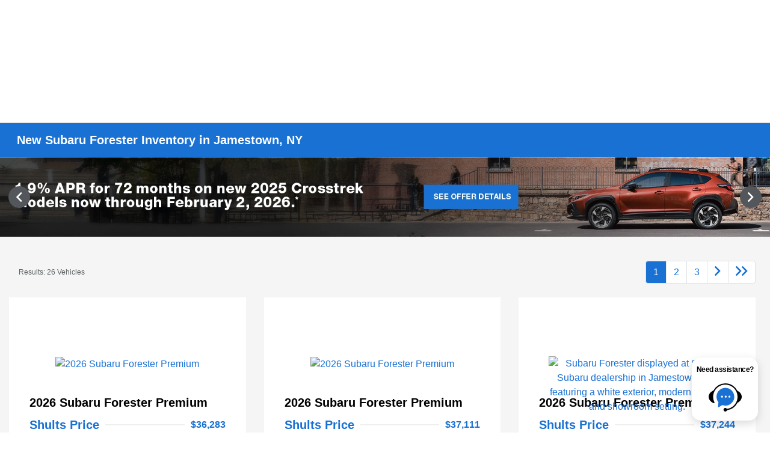

--- FILE ---
content_type: text/html;charset=utf-8
request_url: https://pnapi.invoca.net/2199/na.json
body_size: 257
content:
[{"requestId":"+17162716444","status":"success","formattedNumber":"716-770-4191","countryCode":"1","nationalNumber":"7167704191","lifetimeInSeconds":300,"overflow":null,"surge":null,"invocaId":"i-c13a0f98-db32-4de8-adc9-cf7f841ec24b"},{"requestId":"+17164543848","status":"success","formattedNumber":"716-202-0078","countryCode":"1","nationalNumber":"7162020078","lifetimeInSeconds":300,"overflow":null,"surge":null,"invocaId":"i-c13a0f98-db32-4de8-adc9-cf7f841ec24b"},{"type":"settings","metrics":true}]

--- FILE ---
content_type: text/html;charset=utf-8
request_url: https://pnapi.invoca.net/2199/na.json
body_size: 257
content:
[{"requestId":"+17162716444","status":"success","formattedNumber":"716-770-4191","countryCode":"1","nationalNumber":"7167704191","lifetimeInSeconds":300,"overflow":null,"surge":null,"invocaId":"i-c13a0f98-db32-4de8-adc9-cf7f841ec24b"},{"requestId":"+17164543848","status":"success","formattedNumber":"716-202-0078","countryCode":"1","nationalNumber":"7162020078","lifetimeInSeconds":300,"overflow":null,"surge":null,"invocaId":"i-c13a0f98-db32-4de8-adc9-cf7f841ec24b"},{"type":"settings","metrics":true}]

--- FILE ---
content_type: application/javascript
request_url: https://prod.cdn.secureoffersites.com/dist/p537/js/chunk/888.js?v=8f1f98af1d79502807c6
body_size: 1459
content:
(window.webpackJsonp=window.webpackJsonp||[]).push([[888],{3715:function(e,t,n){"use strict";n.r(t);var i=function(){var e,t,n,i=this,l=i._self._c;return l("div",{staticClass:"w-100 multiselect-filters-container",class:[i.isIframeLoaded?"iframe-multiselect-filters":""]},[i.componentName?l(i.componentName,{tag:"component",attrs:{selectedfiltersobj:i.selectedfiltersobj}}):i._e(),i._v(" "),l("b-modal",{attrs:{id:"filterValidationModal","hide-footer":"","hide-header":"",centered:"",size:"lg"},model:{value:i.showFilterValidationModal,callback:function(e){i.showFilterValidationModal=e},expression:"showFilterValidationModal"}},[l("a",{staticClass:"cursor-pointer close-icon position-absolute no-hover",on:{click:function(e){return e.preventDefault(),i.closeFilterValidation()}}},[l("em",{staticClass:"primaryicon-times"})]),i._v(" "),l("div",{staticClass:"d-flex align-items-center p-4",staticStyle:{color:"red"}},[l("i",{staticClass:"primaryicon-recall ft-20 mr-1",attrs:{"aria-hidden":"true"}}),i._v(" "),l("span",[i._v("You can select only 10 "+i._s((null===(e=i.selectedFilterData)||void 0===e?void 0:e.type)||"")+" but you have selected\n        "+i._s(null===(t=i.selectedFilterData[null===(n=i.selectedFilterData)||void 0===n?void 0:n.type])||void 0===t?void 0:t.length))])])])],1)};i._withStripped=!0;var l=n(14),r=n(29),o=n(2785),s=n(120),a=n(1);l.default.component("b-modal",function(){return Promise.resolve().then(n.bind(null,46))}),l.default.component("InventoryFilterSection",function(){return Promise.all([n.e(33),n.e(95),n.e(889)]).then(n.bind(null,4835))}),l.default.component("InventoryMobileMultiFilters",function(){return Promise.all([n.e(33),n.e(95),n.e(841)]).then(n.bind(null,4836))}),l.default.component("InventoryIpadMultiFilters",function(){return Promise.all([n.e(33),n.e(95),n.e(839)]).then(n.bind(null,4837))}),l.default.component("InventoryLeftMultiFilters",function(){return Promise.all([n.e(33),n.e(95),n.e(840)]).then(n.bind(null,4838))}),l.default.component("InventoryLeftMazdaMultiFilters",function(){return Promise.all([n.e(33),n.e(95),n.e(838)]).then(n.bind(null,4839))});var d={props:{selectedfiltersobj:{default:{},required:!0},isleftmultifilter:{required:!1,default:!1,type:Boolean}},data:function(){return{componentName:"",isMobile:window.ismobile,isIpadScreen:window.innerWidth<991,mediumScreen:window.innerWidth<1500,isIframeLoaded:!1,filterElement:"",topMultiFiltersPosition:0,filtersTopValue:180,stickFiltersToTop:window.stickFiltersToTop}},computed:Object(r.c)({showFilterValidationModal:function(e){return e.inventoryfiltersettings.showFilterValidationModal},selectedFilterData:function(e){return e.inventoryfiltersettings.selectedFilterData}}),mounted:function(){try{if(Object(s.a)())return void(this.componentName="")}catch(e){console.log(e)}Object(o.a)()&&(this.isIframeLoaded=!0),this.isMobile||this.isIpadScreen?this.componentName="InventoryMobileMultiFilters":this.mediumScreen?this.isleftmultifilter?this.componentName="_Website_Mazda_OEM"===window.masterLayoutName?"InventoryLeftMazdaMultiFilters":"InventoryLeftMultiFilters":this.componentName="InventoryIpadMultiFilters":this.isleftmultifilter?this.componentName="_Website_Mazda_OEM"===window.masterLayoutName?"InventoryLeftMazdaMultiFilters":"InventoryLeftMultiFilters":this.componentName="InventoryFilterSection"},methods:{closeFilterValidation:function(){a.a.commit("setFilterValidationModal",!1)}}},c=(n(4659),n(9)),u=Object(c.a)(d,i,[],!1,null,null,null);t.default=u.exports},4222:function(e,t,n){var i=n(4660);i.__esModule&&(i=i.default),"string"==typeof i&&(i=[[e.i,i,""]]),i.locals&&(e.exports=i.locals);(0,n(28).default)("0d0553c8",i,!1,{})},4659:function(e,t,n){"use strict";n(4222)},4660:function(e,t,n){(e.exports=n(27)(!1)).push([e.i,"\n.multiselect-filters-container .selected-range {\r\n  text-align: right;\r\n  margin-bottom: 5px;\n}\n.multiselect-filters-md-lg-xl #drop-down-backdrop {\r\n  position: absolute;\r\n  width: 100%;\r\n  height: 100vh;\r\n  background-color: #000;\r\n  transition: opacity 0.15s linear;\r\n  top: 89px;\r\n  left: 0;\r\n  min-width: 100%;\r\n  opacity: 0.5;\r\n  z-index: 8;\r\n  cursor: pointer;\n}\n.multiselect-filters-md-lg-xl .autocomplete_vehicles {\r\n  position: absolute;\n}\n.multiselect-filters-md-lg-xl .vehicles-dropdown::-webkit-scrollbar {\r\n  width: 3px;\r\n  background-color: #fff;\n}\n.multiselect-filters-md-lg-xl .vehicles-dropdown::-webkit-scrollbar-thumb {\r\n  border-radius: 15px;\r\n  background-color: #ccc;\n}\n.multiselect-filters-md-lg-xl .top-filter-container {\r\n  padding: 0px 30px !important;\n}\n.multiselect-filters-md-lg-xl .filter-dropdown-selections .filter-section {\r\n  border: 1px solid #eee;\r\n  border-radius: 25px;\r\n  padding: 9px 3px 9px 3px !important;\r\n  font-size: 12px;\r\n  color: #000;\n}\n.multiselect-filters-md-lg-xl .multi-filter-dropdown {\r\n  position: absolute;\r\n  border: 1px solid #eee;\r\n  z-index: 9;\r\n  top: 45px;\n}\n.multiselect-filters-md-lg-xl .search-icon {\r\n  font-size: 16px;\r\n  top: 8px;\r\n  left: 12px;\n}\n.multiselect-filters-md-lg-xl .vehicle_input {\r\n  border-radius: 25px;\r\n  height: 38px;\n}\n.vehicle-count {\r\n  background-color: #f2f2f2;\r\n  padding: 1px 15px;\r\n  border-radius: 10px;\r\n  font-size: 12px;\r\n  color: #101010db;\n}\n.selected-filters .filter-item {\r\n  padding: 10px;\r\n  border-radius: 25px;\r\n  font-size: 12px;\n}\n.filter-section {\r\n  color: inherit !important;\n}\n.iframe-multiselect-filters .mobile-filters-wrapper {\r\n  display: block !important;\n}\n.iframe-multiselect-filters .mobile-filters-wrapper .mm-filteritems-wrapper {\r\n  height: unset !important;\n}\r\n",""])}}]);

--- FILE ---
content_type: application/javascript
request_url: https://prod.cdn.secureoffersites.com/dist/p537/js/chunk/262.js?v=84464bf34ca5a511f691
body_size: 4897
content:
(window.webpackJsonp=window.webpackJsonp||[]).push([[262],{1787:function(e,a,r){"use strict";r.d(a,"a",function(){return t});var t=[{name:"Subaru",logo:"https://www.subaruoforlandpark.com/static/v9/variations/oem-subaru/0001/v1/images/header-logo.png",positionx:"0",positiony:"0",showInAwardsPage:!0},{name:"Impreza",logo:"https://www.subaruoforlandpark.com/static/v9/variations/oem-subaru/0001/v1/images/model-thumbnails/model-sprite.png",positionx:"-505",positiony:"-75",crrLink:"https://crrecommendedmark.org/Mark?id=HHVNQNIY&type=digital_retail",year:"2022",showInAwardsPage:!0},{name:"BRZ",logo:"https://www.subaruoforlandpark.com/static/v9/variations/oem-subaru/0001/v1/images/model-thumbnails/model-sprite.png",positionx:"-505",positiony:"-11",year:"2022",showInAwardsPage:!0},{name:"WRX-STI",logo:"https://www.subaruoforlandpark.com/static/v9/variations/oem-subaru/0001/v1/images/model-thumbnails/model-sprite.png",positionx:"-505",positiony:"-143",year:"2022",showInAwardsPage:!0},{name:"Legacy",logo:"https://www.subaruoforlandpark.com/static/v9/variations/oem-subaru/0001/v1/images/model-thumbnails/model-sprite.png",positionx:"-503",positiony:"-209",crrLink:"https://crrecommendedmark.org/Mark?id=LQMOECXK&type=digital_retail",year:"2022",showInAwardsPage:!0},{name:"Forester",logo:"https://www.subaruoforlandpark.com/static/v9/variations/oem-subaru/0001/v1/images/model-thumbnails/model-sprite.png",positionx:"-503",positiony:"-275",crrLink:"https://crrecommendedmark.org/Mark?id=DELVTKCU&type=digital_retail",year:"2022",showInAwardsPage:!0},{name:"Crosstrek",logo:"https://www.subaruoforlandpark.com/static/v9/variations/oem-subaru/0001/v1/images/model-thumbnails/model-sprite.png",positionx:"-503",positiony:"-341",crrLink:"https://crrecommendedmark.org/Mark?id=SHQNVMFR&type=digital_retail",year:"2022",showInAwardsPage:!0},{name:"Outback",logo:"https://www.subaruoforlandpark.com/static/v9/variations/oem-subaru/0001/v1/images/model-thumbnails/model-sprite.png",positionx:"-503",positiony:"-411",crrLink:"https://crrecommendedmark.org/Mark?id=LOCMCZJL&type=digital_retail",year:"2022",showInAwardsPage:!0},{name:"Ascent",logo:"https://www.subaruoforlandpark.com/static/v9/variations/oem-subaru/0001/v1/images/model-thumbnails/model-sprite.png",positionx:"-505",positiony:"-481",year:"2022",showInAwardsPage:!0},{name:"Solterra",logo:"https://service.secureoffersites.com/images/GetLibraryImage?fileNameOrId=169704",positionx:"-385",positiony:"-481",year:"2022",showInAwardsPage:!0},{name:"Crosstrek",logo:"https://www.subaruoforlandpark.com/static/v9/variations/oem-subaru/0001/v1/images/model-thumbnails/model-sprite.png",positionx:"-503",positiony:"-341",crrLink:"https://crrecommendedmark.org/Mark?id=WSUCOULT&type=digital_retail",year:"2023",linkType:"CR Trust Mark"},{name:"Ascent",logo:"https://www.subaruoforlandpark.com/static/v9/variations/oem-subaru/0001/v1/images/model-thumbnails/model-sprite.png",positionx:"-503",positiony:"-341",crrLink:"https://crrecommendedmark.org/Mark?id=GAIKEOKI&type=digital_retail",year:"2023",linkType:"CR Trust Mark"},{name:"Forester-toppick",logo:"https://www.subaruoforlandpark.com/static/v9/variations/oem-subaru/0001/v1/images/model-thumbnails/model-sprite.png",positionx:"-503",positiony:"-341",crrLink:"https://crrecommendedmark.org/Mark?id=IXAWBSLN&type=digital_retail",year:"2023",linkType:"CR Trust Mark"},{name:"forester",logo:"https://www.subaruoforlandpark.com/static/v9/variations/oem-subaru/0001/v1/images/model-thumbnails/model-sprite.png",positionx:"-503",positiony:"-341",crrLink:"https://crrecommendedmark.org/Mark?id=TEOQCYFG&type=digital_retail",year:"2023",linkType:"CR Trust Mark"},{name:"impreza",logo:"https://www.subaruoforlandpark.com/static/v9/variations/oem-subaru/0001/v1/images/model-thumbnails/model-sprite.png",positionx:"-503",positiony:"-341",crrLink:"https://crrecommendedmark.org/Mark?id=PPISUZKW&type=digital_retail",year:"2023",linkType:"CR Trust Mark"},{name:"legacy",logo:"https://www.subaruoforlandpark.com/static/v9/variations/oem-subaru/0001/v1/images/model-thumbnails/model-sprite.png",positionx:"-503",positiony:"-341",crrLink:"https://crrecommendedmark.org/Mark?id=KMQCUWNI&type=digital_retail",year:"2023",linkType:"CR Trust Mark"},{name:"outback",logo:"https://www.subaruoforlandpark.com/static/v9/variations/oem-subaru/0001/v1/images/model-thumbnails/model-sprite.png",positionx:"-503",positiony:"-341",crrLink:"https://crrecommendedmark.org/Mark?id=HXYBISKD&type=digital_retail",year:"2023",linkType:"CR Trust Mark"},{name:"solterra",logo:"https://www.subaruoforlandpark.com/static/v9/variations/oem-subaru/0001/v1/images/model-thumbnails/model-sprite.png",positionx:"-503",positiony:"-341",crrLink:"https://crrecommendedmark.org/Mark?id=NQAAGDWG&type=digital_retail",year:"2023",linkType:"CR Trust Mark"},{name:"legacy",logo:"https://www.subaruoforlandpark.com/static/v9/variations/oem-subaru/0001/v1/images/model-thumbnails/model-sprite.png",positionx:"-503",positiony:"-341",crrLink:"https://crrecommendedmark.org/Mark?id=XWJTFARS&type=digital_retail",year:"2024",linkType:"CR Trust Mark"},{name:"outback",logo:"https://www.subaruoforlandpark.com/static/v9/variations/oem-subaru/0001/v1/images/model-thumbnails/model-sprite.png",positionx:"-503",positiony:"-341",crrLink:"https://crrecommendedmark.org/Mark?id=QBUSODRZ&type=digital_retail",year:"2024",linkType:"CR Trust Mark"},{name:"impreza",logo:"https://www.subaruoforlandpark.com/static/v9/variations/oem-subaru/0001/v1/images/model-thumbnails/model-sprite.png",positionx:"-503",positiony:"-341",crrLink:"https://crrecommendedmark.org/Mark?id=NQUYBFBV&type=digital_retail",year:"2024",linkType:"CR Trust Mark"},{name:"crosstrek",logo:"https://www.subaruoforlandpark.com/static/v9/variations/oem-subaru/0001/v1/images/model-thumbnails/model-sprite.png",positionx:"-503",positiony:"-341",crrLink:"https://crrecommendedmark.org/Mark?id=FVEKYYLW&type=digital_retail",year:"2024",linkType:"CR Trust Mark"},{name:"brz",logo:"https://www.subaruoforlandpark.com/static/v9/variations/oem-subaru/0001/v1/images/model-thumbnails/model-sprite.png",positionx:"-503",positiony:"-341",crrLink:"https://crrecommendedmark.org/Mark?id=MSDNUIYX&type=digital_retail",year:"2024",linkType:"CR Trust Mark"},{name:"wrx",logo:"https://www.subaruoforlandpark.com/static/v9/variations/oem-subaru/0001/v1/images/model-thumbnails/model-sprite.png",positionx:"-503",positiony:"-341",crrLink:"https://crrecommendedmark.org/Mark?id=CPACAALR&type=digital_retail",year:"2024",linkType:"CR Trust Mark"}]},1851:function(e){e.exports=JSON.parse('[{"Retailer_Code":"040229","Retailer Name":"Jim Keras Subaru"},{"Retailer_Code":"040339","Retailer Name":"Troncalli Subaru"},{"Retailer_Code":"040503","Retailer Name":"Classic Subaru - Atlanta"},{"Retailer_Code":"040535","Retailer Name":"Gerald Jones Subaru"},{"Retailer_Code":"040576","Retailer Name":"Landers McLarty Subaru"},{"Retailer_Code":"040582","Retailer Name":"Cleo Bay Subaru"},{"Retailer_Code":"040585","Retailer Name":"Subaru of Kennesaw"},{"Retailer_Code":"040586","Retailer Name":"Giles Subaru"},{"Retailer_Code":"040602","Retailer Name":"Austin Subaru"},{"Retailer_Code":"040621","Retailer Name":"Subaru of Little Rock"},{"Retailer_Code":"040622","Retailer Name":"Brown Subaru"},{"Retailer_Code":"040650","Retailer Name":"Subaru of Gwinnett"},{"Retailer_Code":"040657","Retailer Name":"Subaru of Macon"},{"Retailer_Code":"040698","Retailer Name":"Huffines Subaru Corinth"},{"Retailer_Code":"040733","Retailer Name":"Bob Moore Subaru"},{"Retailer_Code":"040736","Retailer Name":"Sterling Subaru"},{"Retailer_Code":"040738","Retailer Name":"JK Subaru"},{"Retailer_Code":"040739","Retailer Name":"Brandon Tomes Subaru"},{"Retailer_Code":"040743","Retailer Name":"Bert Ogden Subaru"},{"Retailer_Code":"040833","Retailer Name":"North Park Subaru"},{"Retailer_Code":"040835","Retailer Name":"Gillman Subaru - Houston Southwest"},{"Retailer_Code":"040910","Retailer Name":"Gillman Subaru"},{"Retailer_Code":"040917","Retailer Name":"Paul Moak Subaru"},{"Retailer_Code":"040928","Retailer Name":"West Houston Subaru"},{"Retailer_Code":"040929","Retailer Name":"Adventure Subaru"},{"Retailer_Code":"040950","Retailer Name":"Team Gillman Subaru North"},{"Retailer_Code":"040963","Retailer Name":"Ferguson Subaru"},{"Retailer_Code":"040982","Retailer Name":"Baldwin Subaru"},{"Retailer_Code":"090491","Retailer Name":"Subaru of Santa Fe"},{"Retailer_Code":"090597","Retailer Name":"AutoNation Subaru Scottsdale"},{"Retailer_Code":"090652","Retailer Name":"Sangera Subaru"},{"Retailer_Code":"090670","Retailer Name":"Palm Springs Subaru"},{"Retailer_Code":"090694","Retailer Name":"Frank\'s Irvine Subaru"},{"Retailer_Code":"090747","Retailer Name":"Timmons Subaru"},{"Retailer_Code":"090754","Retailer Name":"Kearny Mesa Subaru"},{"Retailer_Code":"090768","Retailer Name":"Subaru of Las Vegas"},{"Retailer_Code":"090772","Retailer Name":"Subaru Sherman Oaks"},{"Retailer_Code":"090775","Retailer Name":"Camelback Subaru"},{"Retailer_Code":"090777","Retailer Name":"Subaru of San Luis Obispo"},{"Retailer_Code":"090787","Retailer Name":"Findlay Subaru"},{"Retailer_Code":"090796","Retailer Name":"Subaru of Glendale"},{"Retailer_Code":"090798","Retailer Name":"Subaru Superstore of Chandler"},{"Retailer_Code":"090802","Retailer Name":"Peoria Subaru"},{"Retailer_Code":"400043","Retailer Name":"Subaru of Ontario"},{"Retailer_Code":"400060","Retailer Name":"Sewell Subaru"},{"Retailer_Code":"400072","Retailer Name":"Hiley Subaru"},{"Retailer_Code":"400103","Retailer Name":"Stivers Decatur Subaru"},{"Retailer_Code":"400105","Retailer Name":"Montgomery Subaru"},{"Retailer_Code":"400106","Retailer Name":"Puente Hills Subaru"},{"Retailer_Code":"400293","Retailer Name":"Bryan Subaru"},{"Retailer_Code":"400353","Retailer Name":"Subaru of San Bernardino"},{"Retailer_Code":"400472","Retailer Name":"Lithia Subaru of Fresno"},{"Retailer_Code":"400572","Retailer Name":"Subaru Pacific"},{"Retailer_Code":"400852","Retailer Name":"Scoggin-Dickey Subaru"},{"Retailer_Code":"401047","Retailer Name":"Subaru of Baton Rouge"},{"Retailer_Code":"401157","Retailer Name":"Peltier Subaru"},{"Retailer_Code":"401271","Retailer Name":"Harvey Subaru"},{"Retailer_Code":"401277","Retailer Name":"Flagstaff Subaru"},{"Retailer_Code":"401286","Retailer Name":"Rivertown Subaru"},{"Retailer_Code":"401560","Retailer Name":"Kirby Subaru of Ventura"},{"Retailer_Code":"401607","Retailer Name":"Garcia Subaru North"},{"Retailer_Code":"401693","Retailer Name":"Hughes Subaru"},{"Retailer_Code":"401703","Retailer Name":"North Park Subaru Dominion"},{"Retailer_Code":"401814","Retailer Name":"Subaru Santa Monica"},{"Retailer_Code":"401850","Retailer Name":"Subaru Orange Coast"},{"Retailer_Code":"401891","Retailer Name":"DCH Subaru of Riverside"},{"Retailer_Code":"402011","Retailer Name":"Five Star Subaru"},{"Retailer_Code":"402113","Retailer Name":"McKenna Subaru"},{"Retailer_Code":"402207","Retailer Name":"Subaru Superstore of Surprise"},{"Retailer_Code":"402227","Retailer Name":"Findlay Subaru Prescott"},{"Retailer_Code":"402346","Retailer Name":"Superior Subaru of Houston"},{"Retailer_Code":"402395","Retailer Name":"Ocean Subaru of Fullerton"},{"Retailer_Code":"402407","Retailer Name":"Subaru El Paso"},{"Retailer_Code":"402630","Retailer Name":"Hendrick Subaru"},{"Retailer_Code":"402659","Retailer Name":"Subaru of Clear Lake"},{"Retailer_Code":"402669","Retailer Name":"Douglass Subaru"},{"Retailer_Code":"402682","Retailer Name":"Hicks Family Subaru"},{"Retailer_Code":"402704","Retailer Name":"Ewing Subaru of Plano"},{"Retailer_Code":"402820","Retailer Name":"Jim Keras Subaru - Hacks Cross"},{"Retailer_Code":"403286","Retailer Name":"Fiesta Subaru"},{"Retailer_Code":"403611","Retailer Name":"Hello Subaru of Valencia"},{"Retailer_Code":"403666","Retailer Name":"DCH Subaru of Thousand Oaks"},{"Retailer_Code":"403823","Retailer Name":"Centennial Subaru"},{"Retailer_Code":"403966","Retailer Name":"Norm Reeves Subaru Superstore Rockwall"},{"Retailer_Code":"404362","Retailer Name":"Sierra Subaru of Monrovia"},{"Retailer_Code":"404417","Retailer Name":"Hello Subaru of Temecula"},{"Retailer_Code":"404613","Retailer Name":"Seventy-Seven Subaru"},{"Retailer_Code":"404637","Retailer Name":"Tucson Subaru"},{"Retailer_Code":"404696","Retailer Name":"Dalton Subaru National City"},{"Retailer_Code":"404801","Retailer Name":"Cavender Subaru of Norman"},{"Retailer_Code":"404924","Retailer Name":"AutoNation Subaru Carlsbad"},{"Retailer_Code":"404957","Retailer Name":"City Limits Subaru"},{"Retailer_Code":"405010","Retailer Name":"Cavender Subaru of Midland Odessa"},{"Retailer_Code":"405055","Retailer Name":"Hallmark Subaru"},{"Retailer_Code":"405109","Retailer Name":"Summit Subaru El Cajon"},{"Retailer_Code":"405189","Retailer Name":"Subaru of Georgetown"},{"Retailer_Code":"405337","Retailer Name":"Trust Antelope Valley Subaru"}]')},3652:function(e,a,r){"use strict";r.r(a);var t=function(){var e=this,a=e._self._c;return a("div",["subaru"==e.currentTheme&&"vdp"==e.current?a("div",{staticClass:"mt-3 row no-gutters align-items-center subar-badges-warapper subar-badges-warapper-vdp justify-content-center"},[e.displayInTransitBadge&&!e.inTransitBadgesForSelectedCaliforniaDealers?a("a",{staticClass:"col-6 subar-badge-transit px-2 mb-3",attrs:{href:"#transit-badge"},on:{click:function(a){return a.preventDefault(),e.dummy()}}},[a("div",{staticClass:"align-items-center border color-black d-flex justify-content-center mb-2 no-hover py-3 text-center w-100",style:e.inTransitBadgeColorVDP},[a("em",{staticClass:"primaryicon-longarrow-right"}),e._v(" "),a("span",{staticClass:"d-block _theme_font_bold"},[e._v(" In Transit")]),e._v(" "),e.subaru.transitDisclaimer?a("em",{staticClass:"primaryicon-info ft-12 ml-2 grey-text",attrs:{id:"badge-in-transit"}}):e._e(),e._v(" "),e.subaru.transitDisclaimer?a("b-popover",{attrs:{target:"badge-in-transit",triggers:"hover focus",placement:"bottom"}},[a("span",{staticClass:"ft-12",domProps:{innerHTML:e._s(e.subaru.transitDisclaimer)}})]):e._e()],1)]):e._e(),e._v(" "),e.displayInTransitBadge&&e.inTransitBadgesForSelectedCaliforniaDealers?a("a",{staticClass:"col-12 subar-badge-transit px-2 mb-3",attrs:{href:"#vehicle-transit"},on:{click:function(a){return a.preventDefault(),e.dummy()}}},[a("div",{staticClass:"border color-black mb-2 no-hover py-3 px-2 px-lg-4 w-100",style:e.inTransitBadgeColorVDP},[e._m(0),e._v(" "),a("span",{staticClass:"ft-12",domProps:{innerHTML:e._s(e.getInTransitBadgeText)}})])]):e._e(),e._v(" "),!e.subaru.subaruVON||"new"!=e.vehicleType&&"new"!=e.inventoryType?e._e():a("a",{staticClass:"col-6 px-2 mb-3 subar-badge-vo",attrs:{href:"#vehicle-order"},on:{click:function(a){return a.preventDefault(),e.dummy()}}},[e._m(1)]),e._v(" "),!e.mainTainLove||"new"!=e.vehicleType&&"new"!=e.inventoryType?e._e():a("a",{staticClass:"col-6 px-2 w-100 d-flex justify-content-center align-items-center mb-3 text-center no-hover",attrs:{href:"/maintain-the-love"}},[a("img",{staticClass:"img-fluid maintainlove-logo",attrs:{src:"https://prod.cdn.secureoffersites.com/images/badges/subaru/Subaru_MTL_Logo_LG.png",alt:"Subaru_MTL_Logo_SM"}})]),e._v(" "),e.subaru.subaruStarlink?a("a",{staticClass:"col-6 px-2 w-100 d-flex justify-content-center align-items-center mb-3 text-center no-hover",attrs:{href:"/Connected-Services"},on:{click:function(a){return e.onConnectedServicesClick("VDP")}}},[a("img",{staticClass:"img-fluid",attrs:{src:"https://prod.cdn.secureoffersites.com/images/badges/subaru/logo_connectedservices_horizontal_color.png",alt:"Subaru Connected Services"}})]):e._e(),e._v(" "),e.subaru.subaruEyesight?a("a",{staticClass:"px-1 col-6 w-100 d-flex justify-content-center align-items-center text-center no-hover mb-3",attrs:{href:"/subaru-eyesight"}},[a("img",{staticClass:"img-fluid",attrs:{src:"https://prod.cdn.secureoffersites.com/images/badges/subaru/EyeSight_DAT_logo_black.png",alt:"EyeSight_DAT_logo_black"}})]):e._e(),e._v(" "),"vdp"==e.current&&"new"==e.vehicleType&&e.showAwards()?a("a",{staticClass:"col-12 px-2",attrs:{href:"/subaru-awards?model="+e.vehicleModel}},[a("div",{staticClass:"border color-black no-hover text-center w-100",staticStyle:{padding:"15px 0px"}},[a("h3",{staticClass:"d-block ft-16 mb-1"},[e._v("\n          See how the experts rate\n          "),a("span",{staticClass:"text-capitalize"},[e._v(e._s(e.vehicleModel))]),e._v(".\n        ")]),e._v(" "),a("h6",{staticClass:"_theme_font_bold color-primary mb-0 ft-14"},[e._v("View Awards & Accolades")])])]):e._e()]):e._e(),e._v(" "),"subaru"==e.currentTheme&&"vdp"!=e.current?a("div",{staticClass:"row no-gutters align-items-center subar-badges-warapper justify-content-center"},[!e.displayInTransitBadge||e.inTransitBadgesForSelectedCaliforniaDealers||e.showVehicleBadgesTopSrp?e._e():a("a",{staticClass:"col-6 subar-badge-transit px-2 mb-3",attrs:{href:"#transit-badge"},on:{click:function(a){return a.preventDefault(),e.dummy()}}},[a("div",{staticClass:"d-flex justify-content-center align-items-center border color-black mb-2 no-hover py-3 text-center w-100",style:e.inTransitBadgeColorSRP},[a("em",{staticClass:"primaryicon-longarrow-right mr-2"}),e._v(" "),a("span",{staticClass:"d-block _theme_font_bold"},[e._v(" In Transit")]),e._v(" "),e.subaru.transitDisclaimer?a("em",{staticClass:"primaryicon-info ft-12 ml-2 grey-text",attrs:{id:"badge-in-transit"+e.vin}}):e._e(),e._v(" "),e.subaru.transitDisclaimer?a("b-popover",{attrs:{target:"badge-in-transit"+e.vin,triggers:"hover focus",placement:"bottom"}},[a("span",{staticClass:"ft-12",domProps:{innerHTML:e._s(e.subaru.transitDisclaimer)}})]):e._e()],1)]),e._v(" "),e.displayInTransitBadge&&e.inTransitBadgesForSelectedCaliforniaDealers&&!e.showVehicleBadgesTopSrp?a("a",{staticClass:"col-12 subar-badge-transit px-2 mb-3",attrs:{href:"#vehicle-transit"},on:{click:function(a){return a.preventDefault(),e.dummy()}}},[a("div",{staticClass:"border color-black mb-2 no-hover py-3 px-2 px-lg-4 w-100",style:e.inTransitBadgeColorSRP},[e._m(2),e._v(" "),a("span",{staticClass:"ft-12",domProps:{innerHTML:e._s(e.getInTransitBadgeText)}})])]):e._e(),e._v(" "),e.subaru.subaruStarlink&&!e.subaruHideOemBadges?a("a",{staticClass:"col-6 px-2 w-100 d-flex justify-content-center align-items-center my-2 text-center no-hover",attrs:{href:"/Connected-Services"},on:{click:function(a){return e.onConnectedServicesClick("SRP")}}},[a("img",{staticClass:"img-fluid",attrs:{src:"https://prod.cdn.secureoffersites.com/images/badges/subaru/logo_connectedservices_horizontal_color.png",alt:"Subaru Connected Services"}})]):e._e(),e._v(" "),e.subaru.subaruEyesight&&!e.subaruHideOemBadges?a("a",{staticClass:"px-1 col-6 w-100 d-flex justify-content-center align-items-center text-center no-hover my-2",attrs:{href:"/subaru-eyesight"}},[a("img",{staticClass:"img-fluid",attrs:{src:"https://prod.cdn.secureoffersites.com/images/badges/subaru/EyeSight_DAT_logo_black.png",alt:"EyeSight_DAT_logo_black"}})]):e._e(),e._v(" "),"srp"==e.current&&"new"==e.vehicleType&&e.subaruConsumerReportClass&&!e.subaruHideOemBadges?a("div",{staticClass:"px-2 col-6 w-100 d-flex justify-content-center align-items-center text-center no-hover mb-3 subaru-consumer-report-wrapper",class:e.subaruConsumerReportClass,on:{click:function(a){return e.tagSubaruConsumerReport()}}},[e._v("\n       \n    ")]):e._e(),e._v(" "),!e.mainTainLove||"new"!=e.vehicleType&&"new"!=e.inventoryType||e.subaruHideOemBadges?e._e():a("a",{staticClass:"col-6 px-2 w-100 d-flex justify-content-center align-items-center my-2 text-center no-hover",attrs:{href:"/maintain-the-love"}},[a("img",{staticClass:"img-fluid maintainlove-logo",attrs:{src:"https://prod.cdn.secureoffersites.com/images/badges/subaru/Subaru_MTL_Logo_LG.png",alt:"Subaru_MTL_Logo_SM"}})])]):e._e()])};t._withStripped=!0;var i=r(29),o=r(1787),s=r(1851),n=r(3),l=r(20),u=r(2);function d(e){return d="function"==typeof Symbol&&"symbol"==typeof Symbol.iterator?function(e){return typeof e}:function(e){return e&&"function"==typeof Symbol&&e.constructor===Symbol&&e!==Symbol.prototype?"symbol":typeof e},d(e)}function m(e,a){var r=Object.keys(e);if(Object.getOwnPropertySymbols){var t=Object.getOwnPropertySymbols(e);a&&(t=t.filter(function(a){return Object.getOwnPropertyDescriptor(e,a).enumerable})),r.push.apply(r,t)}return r}function c(e){for(var a=1;a<arguments.length;a++){var r=null!=arguments[a]?arguments[a]:{};a%2?m(Object(r),!0).forEach(function(a){p(e,a,r[a])}):Object.getOwnPropertyDescriptors?Object.defineProperties(e,Object.getOwnPropertyDescriptors(r)):m(Object(r)).forEach(function(a){Object.defineProperty(e,a,Object.getOwnPropertyDescriptor(r,a))})}return e}function p(e,a,r){return(a=function(e){var a=function(e,a){if("object"!=d(e)||!e)return e;var r=e[Symbol.toPrimitive];if(void 0!==r){var t=r.call(e,a||"default");if("object"!=d(t))return t;throw new TypeError("@@toPrimitive must return a primitive value.")}return("string"===a?String:Number)(e)}(e,"string");return"symbol"==d(a)?a:a+""}(a))in e?Object.defineProperty(e,a,{value:r,enumerable:!0,configurable:!0,writable:!0}):e[a]=r,e}var b={data:function(){return{loveData:s,oemCodeData:[],subaruHideOemBadges:window.HideSubaruOemBadges,vehicleYear:window.year,vehicleMake:window.make?window.make.toLowerCase():"",vehicleType:window.vehicleType?window.vehicleType.toLowerCase():"",inventoryType:window.inventoryType?window.inventoryType.toLowerCase():"",vehicleModel:window.model?window.model.toLowerCase():"",currentTheme:window.themeName?window.themeName.toLowerCase():"",subaru:{subaruInTransit:window.subaruInTransit,subaruEyesight:window.subaruEyesight,subaruStarlink:window.subaruStarlink,subaruVON:window.subaruVON,subaruOnOrder:window.subaruOnOrder,subaruAward:window.subaruAward,subaruCertified:window.subaruCertified,transitDisclaimer:window.inTransitDisclaimer?window.inTransitDisclaimer:"",hideintransit:window.hideIntransitOnVDP},awardsData:[],showVehicleBadgesTopSrp:!1}},computed:c(c({},Object(i.c)({getSubaruOemCodes:function(e){return e.commonSettings.getSubaruOemCodes}})),{},{displayInTransitBadge:function(){return this.subaru.subaruInTransit&&("new"===this.vehicleType||"new"===this.inventoryType)&&!this.subaru.hideintransit},inTransitBadgesForSelectedCaliforniaDealers:function(){return"ca"===window.state.toLowerCase()},getInTransitBadgeText:function(){return n.s},mainTainLove:function(){return this.getSubaruOemCodes&&this.getSubaruOemCodes.includes("mtl")},inTransitBadgeColorVDP:function(){return{color:window.inTransitBadgeColorVdp,backgroundColor:window.inTransitBackgroundColorVdp}},inTransitBadgeColorSRP:function(){return{color:this.inTransitBadgeColorSrp,backgroundColor:this.inTransitBackgroundColorSrp}}}),mounted:function(){var e,a,r,t,i,s;"srp"===(null===(e=this.current)||void 0===e?void 0:e.toLowerCase())&&("false"===(null===(a=this.vehicleBadgesTopSrp)||void 0===a?void 0:a.toLowerCase())?this.showVehicleBadgesTopSrp=!1:this.showVehicleBadgesTopSrp=!0);(this.awardsData=o.a,"srp"===this.current)&&(this.subaru.subaruInTransit=!!this.transit&&"true"===this.transit.toLowerCase(),this.subaru.subaruOnOrder=!!this.onorder&&this.transit,this.subaru.subaruVON=!!this.von&&this.von,this.subaru.subaruEyesight=!!this.eyesight&&"true"===this.eyesight.toLowerCase(),this.subaru.subaruStarlink=!!this.starlink&&"true"===this.starlink.toLowerCase(),this.subaru.hideintransit="true"===(null===(r=this.hideInTransit)||void 0===r?void 0:r.toLowerCase()),this.vehicleModel=null===(t=this.model)||void 0===t?void 0:t.toLowerCase(),this.vehicleMake=null===(i=this.make)||void 0===i?void 0:i.toLowerCase(),this.vehicleType=null===(s=this.type)||void 0===s?void 0:s.toLowerCase(),this.vehicleYear=this.year)},props:["current","transit","eyesight","starlink","von","onorder","maintainlove","award","model","vin","hideInTransit","vehicleBadgesTopSrp","type","make","year","subaruConsumerReportClass","inTransitBackgroundColorSrp","inTransitBadgeColorSrp"],methods:{showAwards:function(){var e=this;return-1!==this.awardsData.findIndex(function(a){return a.name.toLowerCase()===e.vehicleModel.toLowerCase()})&&2022===this.vehicleYear&&"subaru"===this.vehicleMake},showCRR:function(){var e,a,r=this;return-1!==this.awardsData.findIndex(function(e){return e.name.toLowerCase()===r.vehicleModel.toLowerCase()&&e.crrLink&&Number(e.year)===Number(r.vehicleYear)})&&"subaru"===(null===(e=this.vehicleMake)||void 0===e?void 0:e.toLowerCase())&&"subaru"===(null===(a=window.themeName)||void 0===a?void 0:a.toLowerCase())},getCRRLink:function(){var e=this,a=this.awardsData.find(function(a){return a.name.toLowerCase()===e.vehicleModel.toLowerCase()&&a.crrLink});return a?a.crrLink:""},tagSubaruConsumerReport:function(){var e,a=l.a.getShiftDigitalObject();null==a||null===(e=a.linkClick)||void 0===e||e.call(a,u.p,u.p)},dummy:function(){},onConnectedServicesClick:function(e){var a="VDP"===e?u.jb:u.cb,r=l.a.getShiftDigitalObject();null!=r&&r.linkClick&&r.linkClick(a,"Connected Services")}}},g=(r(4661),r(9)),h=Object(g.a)(b,t,[function(){var e=this._self._c;return e("span",{staticClass:"d-block _theme_font_bold ft-18"},[this._v("Vehicle in Transit "),e("em",{staticClass:"primaryicon-longarrow-right ft-14"})])},function(){var e=this,a=e._self._c;return a("div",{staticClass:"border color-black ft-12 mb-2 no-hover py-2 text-center w-100"},[a("em",{staticClass:"primaryicon-vehicle-order ft-14"}),e._v(" "),a("span",{staticClass:"d-block _theme_font_bold"},[e._v("Vehicle On Order")])])},function(){var e=this._self._c;return e("span",{staticClass:"d-block _theme_font_bold ft-18"},[this._v("Vehicle in Transit "),e("em",{staticClass:"primaryicon-longarrow-right ft-14"})])}],!1,null,"30104da4",null);a.default=h.exports},4223:function(e,a,r){var t=r(4662);t.__esModule&&(t=t.default),"string"==typeof t&&(t=[[e.i,t,""]]),t.locals&&(e.exports=t.locals);(0,r(28).default)("7c373b58",t,!1,{})},4661:function(e,a,r){"use strict";r(4223)},4662:function(e,a,r){(e.exports=r(27)(!1)).push([e.i,"\n.subar-badges-warapper a[data-v-30104da4]:hover,\r\n.subar-badges-warapper a[data-v-30104da4]:focus {\r\n  text-decoration: none !important;\n}\n.subar-badge-vo[data-v-30104da4],\r\n.subar-badge-transit[data-v-30104da4] {\r\n  min-width: 190px;\n}\n.maintainlove-logo[data-v-30104da4] {\r\n  min-width: 100px;\n}\n@media (min-width: 1366px) {\n.maintainlove-logo[data-v-30104da4] {\r\n    min-width: 130px;\r\n    max-width: 155px;\n}\n.subar-badges-warapper-vdp .maintainlove-logo[data-v-30104da4] {\r\n    max-width: 90%;\n}\n}\r\n",""])}}]);

--- FILE ---
content_type: application/x-javascript;charset=utf-8
request_url: https://s1.subaru.com/id?d_visid_ver=5.4.0&d_fieldgroup=A&mcorgid=94001C8B532957140A490D4D%40AdobeOrg&mid=92213473602843666365728444777897861412&ts=1769268431332
body_size: -43
content:
{"mid":"92213473602843666365728444777897861412"}

--- FILE ---
content_type: text/plain
request_url: https://www.google-analytics.com/j/collect?v=1&_v=j102&a=53186738&t=pageview&_s=1&dl=https%3A%2F%2Fwww.edshultssubaru.com%2Finventory%2Fnew%2Fsubaru%2Fforester&ul=en-us%40posix&dt=New%20Subaru%20Forester%20for%20Sale%20in%20Jamestown%2C%20NY&sr=1280x720&vp=1280x720&_u=IADAAEABAAAAACAAI~&jid=65725254&gjid=118579216&cid=579868441.1769268415&tid=UA-37141571-17&_gid=651592429.1769268425&_r=1&_slc=1&z=377854818
body_size: -572
content:
2,cG-7RVJ3XSG85

--- FILE ---
content_type: text/javascript
request_url: https://tagging.shiftdigitalapps.io/id/3pc?cb=window[%27_SDA%27][%27_cbzj09x%27]
body_size: -44
content:
window['_SDA']['_cbzj09x']('X');